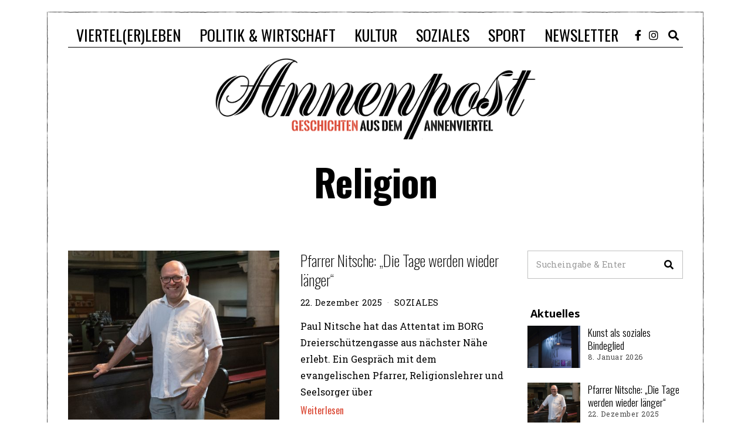

--- FILE ---
content_type: text/html; charset=UTF-8
request_url: https://www.annenpost.at/tag/religion/
body_size: 18365
content:
<!DOCTYPE html>
<html lang="de" class="no-js">
<head>
	<meta charset="UTF-8">
	<meta name="viewport" content="width=device-width, initial-scale=1.0">
	<link rel="profile" href="http://gmpg.org/xfn/11">
    
	<!--[if lt IE 9]>
	<script src="https://www.annenpost.at/wp-content/themes/fox/v55/js/html5.js"></script>
	<![endif]-->
    
    <script>(function(html){html.className = html.className.replace(/\bno-js\b/,'js')})(document.documentElement);</script>
<meta name='robots' content='index, follow, max-image-preview:large, max-snippet:-1, max-video-preview:-1' />
	<style>img:is([sizes="auto" i], [sizes^="auto," i]) { contain-intrinsic-size: 3000px 1500px }</style>
	
	<!-- This site is optimized with the Yoast SEO plugin v26.6 - https://yoast.com/wordpress/plugins/seo/ -->
	<title>Religion Archive - annenpost.at</title>
	<link rel="canonical" href="https://www.annenpost.at/tag/religion/" />
	<link rel="next" href="https://www.annenpost.at/tag/religion/page/2/" />
	<meta property="og:locale" content="de_DE" />
	<meta property="og:type" content="article" />
	<meta property="og:title" content="Religion Archive - annenpost.at" />
	<meta property="og:url" content="https://www.annenpost.at/tag/religion/" />
	<meta property="og:site_name" content="annenpost.at" />
	<meta name="twitter:card" content="summary_large_image" />
	<script type="application/ld+json" class="yoast-schema-graph">{"@context":"https://schema.org","@graph":[{"@type":"CollectionPage","@id":"https://www.annenpost.at/tag/religion/","url":"https://www.annenpost.at/tag/religion/","name":"Religion Archive - annenpost.at","isPartOf":{"@id":"https://www.annenpost.at/#website"},"primaryImageOfPage":{"@id":"https://www.annenpost.at/tag/religion/#primaryimage"},"image":{"@id":"https://www.annenpost.at/tag/religion/#primaryimage"},"thumbnailUrl":"https://www.annenpost.at/wp-content/uploads/2025/12/Paul-Nitsche-Titelbild-scaled.jpg","breadcrumb":{"@id":"https://www.annenpost.at/tag/religion/#breadcrumb"},"inLanguage":"de"},{"@type":"ImageObject","inLanguage":"de","@id":"https://www.annenpost.at/tag/religion/#primaryimage","url":"https://www.annenpost.at/wp-content/uploads/2025/12/Paul-Nitsche-Titelbild-scaled.jpg","contentUrl":"https://www.annenpost.at/wp-content/uploads/2025/12/Paul-Nitsche-Titelbild-scaled.jpg","width":2560,"height":1440},{"@type":"BreadcrumbList","@id":"https://www.annenpost.at/tag/religion/#breadcrumb","itemListElement":[{"@type":"ListItem","position":1,"name":"Startseite","item":"https://www.annenpost.at/"},{"@type":"ListItem","position":2,"name":"Religion"}]},{"@type":"WebSite","@id":"https://www.annenpost.at/#website","url":"https://www.annenpost.at/","name":"annenpost.at","description":"Der Weblog für das Grazer Annenviertel","publisher":{"@id":"https://www.annenpost.at/#organization"},"potentialAction":[{"@type":"SearchAction","target":{"@type":"EntryPoint","urlTemplate":"https://www.annenpost.at/?s={search_term_string}"},"query-input":{"@type":"PropertyValueSpecification","valueRequired":true,"valueName":"search_term_string"}}],"inLanguage":"de"},{"@type":"Organization","@id":"https://www.annenpost.at/#organization","name":"annenpost.at","url":"https://www.annenpost.at/","logo":{"@type":"ImageObject","inLanguage":"de","@id":"https://www.annenpost.at/#/schema/logo/image/","url":"https://www.annenpost.at/wp-content/uploads/2017/08/Annenpost-Logo-Stencil.png","contentUrl":"https://www.annenpost.at/wp-content/uploads/2017/08/Annenpost-Logo-Stencil.png","width":1280,"height":333,"caption":"annenpost.at"},"image":{"@id":"https://www.annenpost.at/#/schema/logo/image/"}}]}</script>
	<!-- / Yoast SEO plugin. -->


<link rel='dns-prefetch' href='//fonts.googleapis.com' />
<link href='https://fonts.gstatic.com' crossorigin rel='preconnect' />
<link rel="alternate" type="application/rss+xml" title="annenpost.at &raquo; Feed" href="https://www.annenpost.at/feed/" />
<link rel="alternate" type="application/rss+xml" title="annenpost.at &raquo; Kommentar-Feed" href="https://www.annenpost.at/comments/feed/" />
<script id="wpp-js" src="https://www.annenpost.at/wp-content/plugins/wordpress-popular-posts/assets/js/wpp.min.js?ver=7.3.6" data-sampling="0" data-sampling-rate="100" data-api-url="https://www.annenpost.at/wp-json/wordpress-popular-posts" data-post-id="0" data-token="513e17b657" data-lang="0" data-debug="0"></script>
<link rel="alternate" type="application/rss+xml" title="annenpost.at &raquo; Schlagwort-Feed zu Religion" href="https://www.annenpost.at/tag/religion/feed/" />
		<!-- This site uses the Google Analytics by MonsterInsights plugin v9.11.1 - Using Analytics tracking - https://www.monsterinsights.com/ -->
							<script src="//www.googletagmanager.com/gtag/js?id=G-TLDTYMF5P0"  data-cfasync="false" data-wpfc-render="false" async></script>
			<script data-cfasync="false" data-wpfc-render="false">
				var mi_version = '9.11.1';
				var mi_track_user = true;
				var mi_no_track_reason = '';
								var MonsterInsightsDefaultLocations = {"page_location":"https:\/\/www.annenpost.at\/tag\/religion\/"};
								if ( typeof MonsterInsightsPrivacyGuardFilter === 'function' ) {
					var MonsterInsightsLocations = (typeof MonsterInsightsExcludeQuery === 'object') ? MonsterInsightsPrivacyGuardFilter( MonsterInsightsExcludeQuery ) : MonsterInsightsPrivacyGuardFilter( MonsterInsightsDefaultLocations );
				} else {
					var MonsterInsightsLocations = (typeof MonsterInsightsExcludeQuery === 'object') ? MonsterInsightsExcludeQuery : MonsterInsightsDefaultLocations;
				}

								var disableStrs = [
										'ga-disable-G-TLDTYMF5P0',
									];

				/* Function to detect opted out users */
				function __gtagTrackerIsOptedOut() {
					for (var index = 0; index < disableStrs.length; index++) {
						if (document.cookie.indexOf(disableStrs[index] + '=true') > -1) {
							return true;
						}
					}

					return false;
				}

				/* Disable tracking if the opt-out cookie exists. */
				if (__gtagTrackerIsOptedOut()) {
					for (var index = 0; index < disableStrs.length; index++) {
						window[disableStrs[index]] = true;
					}
				}

				/* Opt-out function */
				function __gtagTrackerOptout() {
					for (var index = 0; index < disableStrs.length; index++) {
						document.cookie = disableStrs[index] + '=true; expires=Thu, 31 Dec 2099 23:59:59 UTC; path=/';
						window[disableStrs[index]] = true;
					}
				}

				if ('undefined' === typeof gaOptout) {
					function gaOptout() {
						__gtagTrackerOptout();
					}
				}
								window.dataLayer = window.dataLayer || [];

				window.MonsterInsightsDualTracker = {
					helpers: {},
					trackers: {},
				};
				if (mi_track_user) {
					function __gtagDataLayer() {
						dataLayer.push(arguments);
					}

					function __gtagTracker(type, name, parameters) {
						if (!parameters) {
							parameters = {};
						}

						if (parameters.send_to) {
							__gtagDataLayer.apply(null, arguments);
							return;
						}

						if (type === 'event') {
														parameters.send_to = monsterinsights_frontend.v4_id;
							var hookName = name;
							if (typeof parameters['event_category'] !== 'undefined') {
								hookName = parameters['event_category'] + ':' + name;
							}

							if (typeof MonsterInsightsDualTracker.trackers[hookName] !== 'undefined') {
								MonsterInsightsDualTracker.trackers[hookName](parameters);
							} else {
								__gtagDataLayer('event', name, parameters);
							}
							
						} else {
							__gtagDataLayer.apply(null, arguments);
						}
					}

					__gtagTracker('js', new Date());
					__gtagTracker('set', {
						'developer_id.dZGIzZG': true,
											});
					if ( MonsterInsightsLocations.page_location ) {
						__gtagTracker('set', MonsterInsightsLocations);
					}
										__gtagTracker('config', 'G-TLDTYMF5P0', {"forceSSL":"true"} );
										window.gtag = __gtagTracker;										(function () {
						/* https://developers.google.com/analytics/devguides/collection/analyticsjs/ */
						/* ga and __gaTracker compatibility shim. */
						var noopfn = function () {
							return null;
						};
						var newtracker = function () {
							return new Tracker();
						};
						var Tracker = function () {
							return null;
						};
						var p = Tracker.prototype;
						p.get = noopfn;
						p.set = noopfn;
						p.send = function () {
							var args = Array.prototype.slice.call(arguments);
							args.unshift('send');
							__gaTracker.apply(null, args);
						};
						var __gaTracker = function () {
							var len = arguments.length;
							if (len === 0) {
								return;
							}
							var f = arguments[len - 1];
							if (typeof f !== 'object' || f === null || typeof f.hitCallback !== 'function') {
								if ('send' === arguments[0]) {
									var hitConverted, hitObject = false, action;
									if ('event' === arguments[1]) {
										if ('undefined' !== typeof arguments[3]) {
											hitObject = {
												'eventAction': arguments[3],
												'eventCategory': arguments[2],
												'eventLabel': arguments[4],
												'value': arguments[5] ? arguments[5] : 1,
											}
										}
									}
									if ('pageview' === arguments[1]) {
										if ('undefined' !== typeof arguments[2]) {
											hitObject = {
												'eventAction': 'page_view',
												'page_path': arguments[2],
											}
										}
									}
									if (typeof arguments[2] === 'object') {
										hitObject = arguments[2];
									}
									if (typeof arguments[5] === 'object') {
										Object.assign(hitObject, arguments[5]);
									}
									if ('undefined' !== typeof arguments[1].hitType) {
										hitObject = arguments[1];
										if ('pageview' === hitObject.hitType) {
											hitObject.eventAction = 'page_view';
										}
									}
									if (hitObject) {
										action = 'timing' === arguments[1].hitType ? 'timing_complete' : hitObject.eventAction;
										hitConverted = mapArgs(hitObject);
										__gtagTracker('event', action, hitConverted);
									}
								}
								return;
							}

							function mapArgs(args) {
								var arg, hit = {};
								var gaMap = {
									'eventCategory': 'event_category',
									'eventAction': 'event_action',
									'eventLabel': 'event_label',
									'eventValue': 'event_value',
									'nonInteraction': 'non_interaction',
									'timingCategory': 'event_category',
									'timingVar': 'name',
									'timingValue': 'value',
									'timingLabel': 'event_label',
									'page': 'page_path',
									'location': 'page_location',
									'title': 'page_title',
									'referrer' : 'page_referrer',
								};
								for (arg in args) {
																		if (!(!args.hasOwnProperty(arg) || !gaMap.hasOwnProperty(arg))) {
										hit[gaMap[arg]] = args[arg];
									} else {
										hit[arg] = args[arg];
									}
								}
								return hit;
							}

							try {
								f.hitCallback();
							} catch (ex) {
							}
						};
						__gaTracker.create = newtracker;
						__gaTracker.getByName = newtracker;
						__gaTracker.getAll = function () {
							return [];
						};
						__gaTracker.remove = noopfn;
						__gaTracker.loaded = true;
						window['__gaTracker'] = __gaTracker;
					})();
									} else {
										console.log("");
					(function () {
						function __gtagTracker() {
							return null;
						}

						window['__gtagTracker'] = __gtagTracker;
						window['gtag'] = __gtagTracker;
					})();
									}
			</script>
							<!-- / Google Analytics by MonsterInsights -->
		<script>
window._wpemojiSettings = {"baseUrl":"https:\/\/s.w.org\/images\/core\/emoji\/16.0.1\/72x72\/","ext":".png","svgUrl":"https:\/\/s.w.org\/images\/core\/emoji\/16.0.1\/svg\/","svgExt":".svg","source":{"concatemoji":"https:\/\/www.annenpost.at\/wp-includes\/js\/wp-emoji-release.min.js?ver=d2317677ea9fcb7eb3958631813e09d1"}};
/*! This file is auto-generated */
!function(s,n){var o,i,e;function c(e){try{var t={supportTests:e,timestamp:(new Date).valueOf()};sessionStorage.setItem(o,JSON.stringify(t))}catch(e){}}function p(e,t,n){e.clearRect(0,0,e.canvas.width,e.canvas.height),e.fillText(t,0,0);var t=new Uint32Array(e.getImageData(0,0,e.canvas.width,e.canvas.height).data),a=(e.clearRect(0,0,e.canvas.width,e.canvas.height),e.fillText(n,0,0),new Uint32Array(e.getImageData(0,0,e.canvas.width,e.canvas.height).data));return t.every(function(e,t){return e===a[t]})}function u(e,t){e.clearRect(0,0,e.canvas.width,e.canvas.height),e.fillText(t,0,0);for(var n=e.getImageData(16,16,1,1),a=0;a<n.data.length;a++)if(0!==n.data[a])return!1;return!0}function f(e,t,n,a){switch(t){case"flag":return n(e,"\ud83c\udff3\ufe0f\u200d\u26a7\ufe0f","\ud83c\udff3\ufe0f\u200b\u26a7\ufe0f")?!1:!n(e,"\ud83c\udde8\ud83c\uddf6","\ud83c\udde8\u200b\ud83c\uddf6")&&!n(e,"\ud83c\udff4\udb40\udc67\udb40\udc62\udb40\udc65\udb40\udc6e\udb40\udc67\udb40\udc7f","\ud83c\udff4\u200b\udb40\udc67\u200b\udb40\udc62\u200b\udb40\udc65\u200b\udb40\udc6e\u200b\udb40\udc67\u200b\udb40\udc7f");case"emoji":return!a(e,"\ud83e\udedf")}return!1}function g(e,t,n,a){var r="undefined"!=typeof WorkerGlobalScope&&self instanceof WorkerGlobalScope?new OffscreenCanvas(300,150):s.createElement("canvas"),o=r.getContext("2d",{willReadFrequently:!0}),i=(o.textBaseline="top",o.font="600 32px Arial",{});return e.forEach(function(e){i[e]=t(o,e,n,a)}),i}function t(e){var t=s.createElement("script");t.src=e,t.defer=!0,s.head.appendChild(t)}"undefined"!=typeof Promise&&(o="wpEmojiSettingsSupports",i=["flag","emoji"],n.supports={everything:!0,everythingExceptFlag:!0},e=new Promise(function(e){s.addEventListener("DOMContentLoaded",e,{once:!0})}),new Promise(function(t){var n=function(){try{var e=JSON.parse(sessionStorage.getItem(o));if("object"==typeof e&&"number"==typeof e.timestamp&&(new Date).valueOf()<e.timestamp+604800&&"object"==typeof e.supportTests)return e.supportTests}catch(e){}return null}();if(!n){if("undefined"!=typeof Worker&&"undefined"!=typeof OffscreenCanvas&&"undefined"!=typeof URL&&URL.createObjectURL&&"undefined"!=typeof Blob)try{var e="postMessage("+g.toString()+"("+[JSON.stringify(i),f.toString(),p.toString(),u.toString()].join(",")+"));",a=new Blob([e],{type:"text/javascript"}),r=new Worker(URL.createObjectURL(a),{name:"wpTestEmojiSupports"});return void(r.onmessage=function(e){c(n=e.data),r.terminate(),t(n)})}catch(e){}c(n=g(i,f,p,u))}t(n)}).then(function(e){for(var t in e)n.supports[t]=e[t],n.supports.everything=n.supports.everything&&n.supports[t],"flag"!==t&&(n.supports.everythingExceptFlag=n.supports.everythingExceptFlag&&n.supports[t]);n.supports.everythingExceptFlag=n.supports.everythingExceptFlag&&!n.supports.flag,n.DOMReady=!1,n.readyCallback=function(){n.DOMReady=!0}}).then(function(){return e}).then(function(){var e;n.supports.everything||(n.readyCallback(),(e=n.source||{}).concatemoji?t(e.concatemoji):e.wpemoji&&e.twemoji&&(t(e.twemoji),t(e.wpemoji)))}))}((window,document),window._wpemojiSettings);
</script>
<link rel='stylesheet' id='dashicons-css' href='https://www.annenpost.at/wp-includes/css/dashicons.min.css?ver=d2317677ea9fcb7eb3958631813e09d1' media='all' />
<link rel='stylesheet' id='post-views-counter-frontend-css' href='https://www.annenpost.at/wp-content/plugins/post-views-counter/css/frontend.min.css?ver=1.6.0' media='all' />
<style id='wp-emoji-styles-inline-css'>

	img.wp-smiley, img.emoji {
		display: inline !important;
		border: none !important;
		box-shadow: none !important;
		height: 1em !important;
		width: 1em !important;
		margin: 0 0.07em !important;
		vertical-align: -0.1em !important;
		background: none !important;
		padding: 0 !important;
	}
</style>
<link rel='stylesheet' id='wp-block-library-css' href='https://www.annenpost.at/wp-includes/css/dist/block-library/style.min.css?ver=d2317677ea9fcb7eb3958631813e09d1' media='all' />
<style id='classic-theme-styles-inline-css'>
/*! This file is auto-generated */
.wp-block-button__link{color:#fff;background-color:#32373c;border-radius:9999px;box-shadow:none;text-decoration:none;padding:calc(.667em + 2px) calc(1.333em + 2px);font-size:1.125em}.wp-block-file__button{background:#32373c;color:#fff;text-decoration:none}
</style>
<style id='pdfemb-pdf-embedder-viewer-style-inline-css'>
.wp-block-pdfemb-pdf-embedder-viewer{max-width:none}

</style>
<link rel='stylesheet' id='bb-tcs-editor-style-shared-css' href='https://www.annenpost.at/wp-content/editor-style-css/editor-style-shared.css' media='all' />
<style id='global-styles-inline-css'>
:root{--wp--preset--aspect-ratio--square: 1;--wp--preset--aspect-ratio--4-3: 4/3;--wp--preset--aspect-ratio--3-4: 3/4;--wp--preset--aspect-ratio--3-2: 3/2;--wp--preset--aspect-ratio--2-3: 2/3;--wp--preset--aspect-ratio--16-9: 16/9;--wp--preset--aspect-ratio--9-16: 9/16;--wp--preset--color--black: #000000;--wp--preset--color--cyan-bluish-gray: #abb8c3;--wp--preset--color--white: #ffffff;--wp--preset--color--pale-pink: #f78da7;--wp--preset--color--vivid-red: #cf2e2e;--wp--preset--color--luminous-vivid-orange: #ff6900;--wp--preset--color--luminous-vivid-amber: #fcb900;--wp--preset--color--light-green-cyan: #7bdcb5;--wp--preset--color--vivid-green-cyan: #00d084;--wp--preset--color--pale-cyan-blue: #8ed1fc;--wp--preset--color--vivid-cyan-blue: #0693e3;--wp--preset--color--vivid-purple: #9b51e0;--wp--preset--gradient--vivid-cyan-blue-to-vivid-purple: linear-gradient(135deg,rgba(6,147,227,1) 0%,rgb(155,81,224) 100%);--wp--preset--gradient--light-green-cyan-to-vivid-green-cyan: linear-gradient(135deg,rgb(122,220,180) 0%,rgb(0,208,130) 100%);--wp--preset--gradient--luminous-vivid-amber-to-luminous-vivid-orange: linear-gradient(135deg,rgba(252,185,0,1) 0%,rgba(255,105,0,1) 100%);--wp--preset--gradient--luminous-vivid-orange-to-vivid-red: linear-gradient(135deg,rgba(255,105,0,1) 0%,rgb(207,46,46) 100%);--wp--preset--gradient--very-light-gray-to-cyan-bluish-gray: linear-gradient(135deg,rgb(238,238,238) 0%,rgb(169,184,195) 100%);--wp--preset--gradient--cool-to-warm-spectrum: linear-gradient(135deg,rgb(74,234,220) 0%,rgb(151,120,209) 20%,rgb(207,42,186) 40%,rgb(238,44,130) 60%,rgb(251,105,98) 80%,rgb(254,248,76) 100%);--wp--preset--gradient--blush-light-purple: linear-gradient(135deg,rgb(255,206,236) 0%,rgb(152,150,240) 100%);--wp--preset--gradient--blush-bordeaux: linear-gradient(135deg,rgb(254,205,165) 0%,rgb(254,45,45) 50%,rgb(107,0,62) 100%);--wp--preset--gradient--luminous-dusk: linear-gradient(135deg,rgb(255,203,112) 0%,rgb(199,81,192) 50%,rgb(65,88,208) 100%);--wp--preset--gradient--pale-ocean: linear-gradient(135deg,rgb(255,245,203) 0%,rgb(182,227,212) 50%,rgb(51,167,181) 100%);--wp--preset--gradient--electric-grass: linear-gradient(135deg,rgb(202,248,128) 0%,rgb(113,206,126) 100%);--wp--preset--gradient--midnight: linear-gradient(135deg,rgb(2,3,129) 0%,rgb(40,116,252) 100%);--wp--preset--font-size--small: 13px;--wp--preset--font-size--medium: 20px;--wp--preset--font-size--large: 36px;--wp--preset--font-size--x-large: 42px;--wp--preset--spacing--20: 0.44rem;--wp--preset--spacing--30: 0.67rem;--wp--preset--spacing--40: 1rem;--wp--preset--spacing--50: 1.5rem;--wp--preset--spacing--60: 2.25rem;--wp--preset--spacing--70: 3.38rem;--wp--preset--spacing--80: 5.06rem;--wp--preset--shadow--natural: 6px 6px 9px rgba(0, 0, 0, 0.2);--wp--preset--shadow--deep: 12px 12px 50px rgba(0, 0, 0, 0.4);--wp--preset--shadow--sharp: 6px 6px 0px rgba(0, 0, 0, 0.2);--wp--preset--shadow--outlined: 6px 6px 0px -3px rgba(255, 255, 255, 1), 6px 6px rgba(0, 0, 0, 1);--wp--preset--shadow--crisp: 6px 6px 0px rgba(0, 0, 0, 1);}:where(.is-layout-flex){gap: 0.5em;}:where(.is-layout-grid){gap: 0.5em;}body .is-layout-flex{display: flex;}.is-layout-flex{flex-wrap: wrap;align-items: center;}.is-layout-flex > :is(*, div){margin: 0;}body .is-layout-grid{display: grid;}.is-layout-grid > :is(*, div){margin: 0;}:where(.wp-block-columns.is-layout-flex){gap: 2em;}:where(.wp-block-columns.is-layout-grid){gap: 2em;}:where(.wp-block-post-template.is-layout-flex){gap: 1.25em;}:where(.wp-block-post-template.is-layout-grid){gap: 1.25em;}.has-black-color{color: var(--wp--preset--color--black) !important;}.has-cyan-bluish-gray-color{color: var(--wp--preset--color--cyan-bluish-gray) !important;}.has-white-color{color: var(--wp--preset--color--white) !important;}.has-pale-pink-color{color: var(--wp--preset--color--pale-pink) !important;}.has-vivid-red-color{color: var(--wp--preset--color--vivid-red) !important;}.has-luminous-vivid-orange-color{color: var(--wp--preset--color--luminous-vivid-orange) !important;}.has-luminous-vivid-amber-color{color: var(--wp--preset--color--luminous-vivid-amber) !important;}.has-light-green-cyan-color{color: var(--wp--preset--color--light-green-cyan) !important;}.has-vivid-green-cyan-color{color: var(--wp--preset--color--vivid-green-cyan) !important;}.has-pale-cyan-blue-color{color: var(--wp--preset--color--pale-cyan-blue) !important;}.has-vivid-cyan-blue-color{color: var(--wp--preset--color--vivid-cyan-blue) !important;}.has-vivid-purple-color{color: var(--wp--preset--color--vivid-purple) !important;}.has-black-background-color{background-color: var(--wp--preset--color--black) !important;}.has-cyan-bluish-gray-background-color{background-color: var(--wp--preset--color--cyan-bluish-gray) !important;}.has-white-background-color{background-color: var(--wp--preset--color--white) !important;}.has-pale-pink-background-color{background-color: var(--wp--preset--color--pale-pink) !important;}.has-vivid-red-background-color{background-color: var(--wp--preset--color--vivid-red) !important;}.has-luminous-vivid-orange-background-color{background-color: var(--wp--preset--color--luminous-vivid-orange) !important;}.has-luminous-vivid-amber-background-color{background-color: var(--wp--preset--color--luminous-vivid-amber) !important;}.has-light-green-cyan-background-color{background-color: var(--wp--preset--color--light-green-cyan) !important;}.has-vivid-green-cyan-background-color{background-color: var(--wp--preset--color--vivid-green-cyan) !important;}.has-pale-cyan-blue-background-color{background-color: var(--wp--preset--color--pale-cyan-blue) !important;}.has-vivid-cyan-blue-background-color{background-color: var(--wp--preset--color--vivid-cyan-blue) !important;}.has-vivid-purple-background-color{background-color: var(--wp--preset--color--vivid-purple) !important;}.has-black-border-color{border-color: var(--wp--preset--color--black) !important;}.has-cyan-bluish-gray-border-color{border-color: var(--wp--preset--color--cyan-bluish-gray) !important;}.has-white-border-color{border-color: var(--wp--preset--color--white) !important;}.has-pale-pink-border-color{border-color: var(--wp--preset--color--pale-pink) !important;}.has-vivid-red-border-color{border-color: var(--wp--preset--color--vivid-red) !important;}.has-luminous-vivid-orange-border-color{border-color: var(--wp--preset--color--luminous-vivid-orange) !important;}.has-luminous-vivid-amber-border-color{border-color: var(--wp--preset--color--luminous-vivid-amber) !important;}.has-light-green-cyan-border-color{border-color: var(--wp--preset--color--light-green-cyan) !important;}.has-vivid-green-cyan-border-color{border-color: var(--wp--preset--color--vivid-green-cyan) !important;}.has-pale-cyan-blue-border-color{border-color: var(--wp--preset--color--pale-cyan-blue) !important;}.has-vivid-cyan-blue-border-color{border-color: var(--wp--preset--color--vivid-cyan-blue) !important;}.has-vivid-purple-border-color{border-color: var(--wp--preset--color--vivid-purple) !important;}.has-vivid-cyan-blue-to-vivid-purple-gradient-background{background: var(--wp--preset--gradient--vivid-cyan-blue-to-vivid-purple) !important;}.has-light-green-cyan-to-vivid-green-cyan-gradient-background{background: var(--wp--preset--gradient--light-green-cyan-to-vivid-green-cyan) !important;}.has-luminous-vivid-amber-to-luminous-vivid-orange-gradient-background{background: var(--wp--preset--gradient--luminous-vivid-amber-to-luminous-vivid-orange) !important;}.has-luminous-vivid-orange-to-vivid-red-gradient-background{background: var(--wp--preset--gradient--luminous-vivid-orange-to-vivid-red) !important;}.has-very-light-gray-to-cyan-bluish-gray-gradient-background{background: var(--wp--preset--gradient--very-light-gray-to-cyan-bluish-gray) !important;}.has-cool-to-warm-spectrum-gradient-background{background: var(--wp--preset--gradient--cool-to-warm-spectrum) !important;}.has-blush-light-purple-gradient-background{background: var(--wp--preset--gradient--blush-light-purple) !important;}.has-blush-bordeaux-gradient-background{background: var(--wp--preset--gradient--blush-bordeaux) !important;}.has-luminous-dusk-gradient-background{background: var(--wp--preset--gradient--luminous-dusk) !important;}.has-pale-ocean-gradient-background{background: var(--wp--preset--gradient--pale-ocean) !important;}.has-electric-grass-gradient-background{background: var(--wp--preset--gradient--electric-grass) !important;}.has-midnight-gradient-background{background: var(--wp--preset--gradient--midnight) !important;}.has-small-font-size{font-size: var(--wp--preset--font-size--small) !important;}.has-medium-font-size{font-size: var(--wp--preset--font-size--medium) !important;}.has-large-font-size{font-size: var(--wp--preset--font-size--large) !important;}.has-x-large-font-size{font-size: var(--wp--preset--font-size--x-large) !important;}
:where(.wp-block-post-template.is-layout-flex){gap: 1.25em;}:where(.wp-block-post-template.is-layout-grid){gap: 1.25em;}
:where(.wp-block-columns.is-layout-flex){gap: 2em;}:where(.wp-block-columns.is-layout-grid){gap: 2em;}
:root :where(.wp-block-pullquote){font-size: 1.5em;line-height: 1.6;}
</style>
<link rel='stylesheet' id='wordpress-popular-posts-css-css' href='https://www.annenpost.at/wp-content/plugins/wordpress-popular-posts/assets/css/wpp.css?ver=7.3.6' media='all' />
<link rel='stylesheet' id='wi-fonts-css' href='https://fonts.googleapis.com/css?family=Roboto+Slab%3A400%7COswald%3A400%2C700&#038;display=auto&#038;ver=5.5.4.6' media='all' />
<link rel='stylesheet' id='style-css' href='https://www.annenpost.at/wp-content/themes/fox/style.min.css?ver=5.5.4.6' media='all' />
<style id='style-inline-css'>
.fox-logo img{width:550px}@media (min-width: 1200px) {.container,.cool-thumbnail-size-big .post-thumbnail{width:1100px}body.layout-boxed .wi-wrapper{width:1160px}}@media (min-width:1024px) {.secondary, .section-secondary{width:265px}.has-sidebar .primary, .section-has-sidebar .section-primary, .section-sep{width:calc(100% - 265px)}}body,.font-body,.post-item-meta,.post-item-subtitle,body.single:not(.elementor-page) .entry-content,body.page:not(.elementor-page) .entry-content,.fox-input,input[type="color"],input[type="date"],input[type="datetime"],input[type="datetime-local"],input[type="email"],input[type="month"],input[type="number"],input[type="password"],input[type="search"],input[type="tel"],input[type="text"],input[type="time"],input[type="url"],input[type="week"],input:not([type]),textarea,blockquote,.wi-dropcap,.enable-dropcap .dropcap-content > p:first-of-type:first-letter,p.has-drop-cap:not(:focus):first-letter,.wp-caption-text,.post-thumbnail-standard figcaption,.wp-block-image figcaption,.blocks-gallery-caption,.footer-copyright{font-family:"Roboto Slab",serif}.font-heading,h1,h2,h3,h4,h5,h6,.wp-block-quote.is-large cite,.wp-block-quote.is-style-large cite,.fox-btn,button,input[type="button"],input[type="reset"],input[type="submit"],.fox-term-list,.wp-block-cover-text,.title-label,.thumbnail-view,.standalone-categories,.readmore,a.more-link,.post-big a.more-link,.style--slider-navtext .flex-direction-nav a,.min-logo-text,.page-links-container,.authorbox-nav,.post-navigation .post-title,.review-criterion,.review-score,.review-text,.commentlist .fn,.reply a,.widget_archive,.widget_nav_menu,.widget_meta,.widget_recent_entries,.widget_categories,.widget_product_categories,.widget_rss > ul a.rsswidget,.widget_rss > ul > li > cite,.widget_recent_comments,#backtotop,.view-count,.tagcloud,.woocommerce span.onsale,.woocommerce ul.products li.product .onsale,.woocommerce #respond input#submit,.woocommerce a.button,.woocommerce button.button,.woocommerce input.button,.woocommerce a.added_to_cart,.woocommerce nav.woocommerce-pagination ul,.woocommerce div.product p.price,.woocommerce div.product span.price,.woocommerce div.product .woocommerce-tabs ul.tabs li a,.woocommerce #reviews #comments ol.commentlist li .comment-text p.meta,.woocommerce table.shop_table th,.woocommerce table.shop_table td.product-name a,.fox-logo,.mobile-logo-text,.slogan,.wi-mainnav ul.menu > li > a,.footer-bottom .widget_nav_menu,#footernav,.offcanvas-nav,.wi-mainnav ul.menu ul,.header-builder .widget_nav_menu  ul.menu ul,.post-item-title,.archive-title,.single .post-item-title.post-title,.page-title,.single-heading,.widget-title,.section-heading h2,.fox-heading .heading-title-main,.article-big .readmore,.footer-bottom .widget_nav_menu a,#footernav a{font-family:"Oswald",sans-serif}.wi-all{margin-top:20px;margin-right:80px;margin-bottom:20px;margin-left:80px}body.layout-boxed .wi-wrapper, body.layout-wide{padding-top:20px;padding-right:20px;padding-bottom:20px;padding-left:20px;border-top-width:2px;border-right-width:2px;border-bottom-width:2px;border-left-width:2px;border-color:#000000}.wi-mainnav ul.menu ul{border-color:#000000}body.layout-boxed{background-color:#ffffff}body, .font-body{font-size:16px;font-weight:400;font-style:normal;text-transform:none;letter-spacing:0px;line-height:1.8}h2, h1, h3, h4, h5, h6{font-weight:700;text-transform:none;line-height:1.3}h2{font-size:2.0625em;font-style:normal}h3{font-size:1.625em;font-style:normal}h4{font-size:1.25em;font-style:normal}.fox-logo, .min-logo-text, .mobile-logo-text{font-size:60px;font-weight:400;font-style:normal;text-transform:uppercase;letter-spacing:0px;line-height:1.1}.slogan{font-size:0.8125em;font-weight:400;font-style:normal;text-transform:uppercase;letter-spacing:6px;line-height:1.1}.wi-mainnav ul.menu > li > a, .footer-bottom .widget_nav_menu, #footernav, .offcanvas-nav{font-size:26px;text-transform:none;letter-spacing:0px}.wi-mainnav ul.menu ul, .header-builder .widget_nav_menu  ul.menu ul{font-style:normal}.post-item-title{font-style:normal}.post-item-meta{font-style:normal}.standalone-categories{font-style:normal}.archive-title{font-style:normal}.single .post-item-title.post-title, .page-title{font-style:normal}.post-item-subtitle{font-style:normal}body.single:not(.elementor-page) .entry-content, body.page:not(.elementor-page) .entry-content{font-style:normal}.single-heading{font-size:1.5em;font-weight:400;font-style:normal}.widget-title{font-style:normal}.section-heading h2, .fox-heading .heading-title-main{font-weight:700;font-style:normal;text-transform:uppercase}.fox-btn, button, input[type="button"], input[type="reset"], input[type="submit"], .article-big .readmore{font-style:normal}.fox-input, input[type="color"], input[type="date"], input[type="datetime"], input[type="datetime-local"], input[type="email"], input[type="month"], input[type="number"], input[type="password"], input[type="search"], input[type="tel"], input[type="text"], input[type="time"], input[type="url"], input[type="week"], input:not([type]), textarea{font-style:normal}blockquote{font-style:normal}.wi-dropcap,.enable-dropcap .dropcap-content > p:first-of-type:first-letter, p.has-drop-cap:not(:focus):first-letter{font-style:normal}.wp-caption-text, .post-thumbnail-standard figcaption, .wp-block-image figcaption, .blocks-gallery-caption{font-style:normal}.footer-copyright{font-style:normal}.footer-bottom .widget_nav_menu a, #footernav a{font-size:11px;font-style:normal;text-transform:uppercase;letter-spacing:1px}.offcanvas-nav{font-style:normal}@media only screen and (max-width: 1023px){.fox-logo, .min-logo-text, .mobile-logo-text{font-size:40px}}@media only screen and (max-width: 567px){body, .font-body{font-size:14px}.fox-logo, .min-logo-text, .mobile-logo-text{font-size:20px}}
</style>
<script src="https://www.annenpost.at/wp-includes/js/jquery/jquery.min.js?ver=3.7.1" id="jquery-core-js"></script>
<script src="https://www.annenpost.at/wp-includes/js/jquery/jquery-migrate.min.js?ver=3.4.1" id="jquery-migrate-js"></script>
<script src="https://www.annenpost.at/wp-content/plugins/google-analytics-for-wordpress/assets/js/frontend-gtag.min.js?ver=9.11.1" id="monsterinsights-frontend-script-js" async data-wp-strategy="async"></script>
<script data-cfasync="false" data-wpfc-render="false" id='monsterinsights-frontend-script-js-extra'>var monsterinsights_frontend = {"js_events_tracking":"true","download_extensions":"doc,pdf,ppt,zip,xls,docx,pptx,xlsx","inbound_paths":"[]","home_url":"https:\/\/www.annenpost.at","hash_tracking":"false","v4_id":"G-TLDTYMF5P0"};</script>
<script src="https://www.annenpost.at/wp-includes/js/tinymce/tinymce.min.js?ver=49110-20250317" id="wp-tinymce-root-js"></script>
<script src="https://www.annenpost.at/wp-includes/js/tinymce/plugins/compat3x/plugin.min.js?ver=49110-20250317" id="wp-tinymce-js"></script>
<link rel="https://api.w.org/" href="https://www.annenpost.at/wp-json/" /><link rel="alternate" title="JSON" type="application/json" href="https://www.annenpost.at/wp-json/wp/v2/tags/169" /><link rel="EditURI" type="application/rsd+xml" title="RSD" href="https://www.annenpost.at/xmlrpc.php?rsd" />

	<link rel="preconnect" href="https://fonts.googleapis.com">
	<link rel="preconnect" href="https://fonts.gstatic.com">
	<link href='https://fonts.googleapis.com/css2?display=swap&family=Open+Sans:wght@300;600;700&family=Oswald:wght@200;300;400&family=PT+Serif:wght@700' rel='stylesheet'>            <style id="wpp-loading-animation-styles">@-webkit-keyframes bgslide{from{background-position-x:0}to{background-position-x:-200%}}@keyframes bgslide{from{background-position-x:0}to{background-position-x:-200%}}.wpp-widget-block-placeholder,.wpp-shortcode-placeholder{margin:0 auto;width:60px;height:3px;background:#dd3737;background:linear-gradient(90deg,#dd3737 0%,#571313 10%,#dd3737 100%);background-size:200% auto;border-radius:3px;-webkit-animation:bgslide 1s infinite linear;animation:bgslide 1s infinite linear}</style>
            <link rel="icon" href="https://www.annenpost.at/wp-content/uploads/2017/11/cropped-annenpost-favicon-32x32.png" sizes="32x32" />
<link rel="icon" href="https://www.annenpost.at/wp-content/uploads/2017/11/cropped-annenpost-favicon-192x192.png" sizes="192x192" />
<link rel="apple-touch-icon" href="https://www.annenpost.at/wp-content/uploads/2017/11/cropped-annenpost-favicon-180x180.png" />
<meta name="msapplication-TileImage" content="https://www.annenpost.at/wp-content/uploads/2017/11/cropped-annenpost-favicon-270x270.png" />
	<style id="egf-frontend-styles" type="text/css">
		.main-nav li {font-family: 'Open Sans', sans-serif;font-style: normal;font-weight: 600;} h3 {font-family: 'Oswald', sans-serif;font-size: 29px;font-style: normal;font-weight: 200;} .wpp-post-title {font-family: 'Open Sans', sans-serif;font-size: 15px;font-style: normal;font-weight: 600;line-height: 2.1;margin-left: 5px;padding-top: 6px;} .widget-title {font-family: 'Open Sans', sans-serif;font-size: 18px;font-style: normal;font-weight: 700;padding-left: 5px;} h1 {font-family: 'Open Sans', sans-serif;font-style: normal;font-weight: 600;} h4 {font-family: 'Open Sans', sans-serif;font-style: normal;font-weight: 600;} h5 {font-family: 'Open Sans', sans-serif;font-style: normal;font-weight: 600;} h6 {font-family: 'Open Sans', sans-serif;font-style: normal;font-weight: 300;} .breadcrumb {font-family: 'PT Serif', sans-serif;font-size: 16px;font-style: normal;font-weight: 700;line-height: 0.9;} .mh-share-buttons {font-family: 'Open Sans', sans-serif;font-style: normal;font-weight: 600;} .header-nav {font-family: 'Open Sans', sans-serif;font-size: 14px;font-style: normal;font-weight: 300;line-height: 0.8;} p {} h1 {} h2 {font-family: 'Oswald', sans-serif;font-style: normal;font-weight: 200;} h3 {font-family: 'Oswald', sans-serif;font-style: normal;font-weight: 300;} .grid-title {font-family: 'Oswald', sans-serif;font-style: normal;font-weight: 400;} 	</style>
	
<style id="color-preview"></style>

            
</head>

<body class="archive tag tag-religion tag-169 wp-theme-fox has-sidebar sidebar-right masthead-mobile-fixed fox-theme lightmode layout-boxed style--dropcap-default dropcap-style-default style--dropcap-font-body style--tag-block style--list-widget-1 style--tagcloud-1 style--blockquote-has-icon style--blockquote-icon-1 style--blockquote-icon-position-above style--single-heading-border_top style--hand-drawn body-sticky-sidebar" itemscope itemtype="https://schema.org/WebPage">
    
        
        
    <div id="wi-all" class="fox-outer-wrapper fox-all wi-all">

        
        <div id="wi-wrapper" class="fox-wrapper wi-wrapper">

            <div class="wi-container">

                
                
<header id="masthead" class="site-header header-classic header-sticky-style-shadow submenu-light" itemscope itemtype="https://schema.org/WPHeader">
    
    <div id="masthead-mobile-height"></div>

    
<div class="header-container header-stack1 header-nav-bottom-1">


    
        
        
<div class="row-nav-light row-nav-style-active-1 header-classic-row header-row-nav header-row-flex main-header classic-main-header header-sticky-element header-row-stretch-content header-row-nav-1">
    
    <div id="topbar-wrapper">
        
        <div id="wi-topbar" class="wi-topbar">
        
            <div class="container">
                
                                <div class="header-row-left header-row-part">
                    
                    
        <nav id="wi-mainnav" class="navigation-ele wi-mainnav" role="navigation" itemscope itemtype="https://schema.org/SiteNavigationElement">

            <div class="menu style-indicator-angle-down"><ul id="menu-kategorien" class="menu"><li id="menu-item-23616" class="menu-item menu-item-type-taxonomy menu-item-object-category menu-item-23616"><a href="https://www.annenpost.at/category/viertel-takt/">VIERTEL(ER)LEBEN</a></li>
<li id="menu-item-24019" class="menu-item menu-item-type-taxonomy menu-item-object-category menu-item-24019"><a href="https://www.annenpost.at/category/politikwirtschaft/">POLITIK &amp; WIRTSCHAFT</a></li>
<li id="menu-item-23617" class="menu-item menu-item-type-taxonomy menu-item-object-category menu-item-23617"><a href="https://www.annenpost.at/category/kultur/">KULTUR</a></li>
<li id="menu-item-23619" class="menu-item menu-item-type-taxonomy menu-item-object-category menu-item-23619"><a href="https://www.annenpost.at/category/soziales/">SOZIALES</a></li>
<li id="menu-item-23618" class="menu-item menu-item-type-taxonomy menu-item-object-category menu-item-23618"><a href="https://www.annenpost.at/category/sport/">SPORT</a></li>
<li id="menu-item-58164" class="menu-item menu-item-type-custom menu-item-object-custom menu-item-58164"><a href="https://annenpost.at/newsletter">NEWSLETTER</a></li>
</ul></div>
        </nav><!-- #wi-mainnav -->

                        
                </div>
                
                <div class="header-row-right header-row-part">
                    
                    

<div class="social-list header-social style-plain shape-circle align-center icon-size-medium icon-spacing-small style-none" id="social-id-69764c3b992d5">
    
    <ul>
    
                
        <li class="li-facebook">
            <a href="https://facebook.com/annenpost" target="_blank" rel="noopener" title="Facebook">
                <i class="fab fa-facebook-f"></i>
            </a>
            
                    </li>
        
                
        <li class="li-instagram">
            <a href="https://instagram.com/annenpost/" target="_blank" rel="noopener" title="Instagram">
                <i class="fab fa-instagram"></i>
            </a>
            
                    </li>
        
            
    </ul>
    
</div><!-- .social-list -->


<div class="header-search-wrapper header-search-classic">
    
    <span class="search-btn-classic search-btn">
        <i class="fa fa-search"></i>    </span>
    
    <div class="header-search-form header-search-form-template">
        
        <div class="container">
    
            <div class="searchform">
    
    <form role="search" method="get" action="https://www.annenpost.at/" itemprop="potentialAction" itemscope itemtype="https://schema.org/SearchAction" class="form">
        
        <input type="text" name="s" class="s search-field" value="" placeholder="Sucheingabe & Enter" />
        
        <button class="submit" role="button" title="Go">
            
            <i class="fa fa-search"></i>            
        </button>
        
    </form><!-- .form -->
    
</div><!-- .searchform -->            
        </div><!-- .header-search-form -->
    
    </div><!-- #header-search -->
    
</div><!-- .header-search-wrapper -->

                    
                </div>
                
                
            </div><!-- .container -->
            
                        
        </div><!-- #wi-topbar -->
        
    </div><!-- #topbar-wrapper -->

</div><!-- .header-row-nav -->
    
    
<div class="header-classic-row header-row-branding classic-after-header align-center">

    <div id="wi-header" class="wi-header">

        <div class="container">

            
    <div id="logo-area" class="fox-logo-area fox-header-logo site-branding">
        
        <div id="wi-logo" class="fox-logo-container">
            
            <h2 class="wi-logo-main fox-logo logo-type-image" id="site-logo">                
                <a href="https://www.annenpost.at/" rel="home">
                    
                    <img width="1280" height="333" src="https://www.annenpost.at/wp-content/uploads/2017/08/Annenpost-Stencil-2.png" class="main-img-logo" alt="" decoding="async" fetchpriority="high" srcset="https://www.annenpost.at/wp-content/uploads/2017/08/Annenpost-Stencil-2.png 1280w, https://www.annenpost.at/wp-content/uploads/2017/08/Annenpost-Stencil-2-776x202.png 776w, https://www.annenpost.at/wp-content/uploads/2017/08/Annenpost-Stencil-2-768x200.png 768w, https://www.annenpost.at/wp-content/uploads/2017/08/Annenpost-Stencil-2-400x104.png 400w, https://www.annenpost.at/wp-content/uploads/2017/08/Annenpost-Stencil-2-480x125.png 480w" sizes="(max-width: 1280px) 100vw, 1280px" />                    
                </a>
                
            </h2>
        </div><!-- .fox-logo-container -->

        
    </div><!-- #logo-area -->

                
                        
        </div><!-- .container -->

    </div><!-- #wi-header -->

</div><!-- .header-row-branding -->
    
        
    
        
</div><!-- .header-container -->    
</header><!-- #masthead -->
<div id="masthead-mobile" class="masthead-mobile">
    
    <div class="container">
        
        <div class="masthead-mobile-left masthead-mobile-part">
            
            
    <span class="toggle-menu hamburger hamburger-btn">
        <span class="hamburger-open-icon"><i class="fa fa-bars ic-hamburger"></i></span>        <span class="hamburger-close-icon"><i class="feather-x"></i></span>    </span>

            
                        
        </div><!-- .masthead-mobile-part -->
    
        
<h4 id="mobile-logo" class="mobile-logo mobile-logo-image">
    
    <a href="https://www.annenpost.at/" rel="home">

                
        
        <img width="1280" height="333" src="https://www.annenpost.at/wp-content/uploads/2017/08/Annenpost-Stencil-2.png" class="attachment-full size-full" alt="" decoding="async" srcset="https://www.annenpost.at/wp-content/uploads/2017/08/Annenpost-Stencil-2.png 1280w, https://www.annenpost.at/wp-content/uploads/2017/08/Annenpost-Stencil-2-776x202.png 776w, https://www.annenpost.at/wp-content/uploads/2017/08/Annenpost-Stencil-2-768x200.png 768w, https://www.annenpost.at/wp-content/uploads/2017/08/Annenpost-Stencil-2-400x104.png 400w, https://www.annenpost.at/wp-content/uploads/2017/08/Annenpost-Stencil-2-480x125.png 480w" sizes="(max-width: 1280px) 100vw, 1280px" />
        
    </a>
    
</h4><!-- .mobile-logo -->

            
        <div class="masthead-mobile-right masthead-mobile-part">
        
                        
        </div><!-- .masthead-mobile-part -->
    
    </div><!-- .container -->
    
    <div class="masthead-mobile-bg"></div>

</div><!-- #masthead-mobile -->
    
    
                <div id="wi-main" class="wi-main fox-main">


<div id="titlebar" class="headline wi-titlebar post-header align-center">
    
    <div class="container">
        
        <div class="title-area">
            
                        
                        
            <h1 class="archive-title" itemprop="headline">
                
                <span>
                    
                    Religion                    
                </span>
            
            </h1><!-- .archive-title -->
            
                        
                        
                        
                        
        </div><!-- .title-area -->
        
    </div><!-- .container -->
    
        
</div><!-- #titlebar -->


<div class="wi-content">
    
    <div class="container">

        <div class="content-area primary" id="primary" role="main">

            <div class="theiaStickySidebar">

                

<div class="blog-container blog-container-list">
    
    <div class="wi-blog fox-blog blog-list v-spacing-normal blog-card-has-shadow">
    
    
<article class="wi-post post-item post-list post-thumbnail-align-left post-valign-top list-mobile-layout-grid post-58620 post type-post status-publish format-standard has-post-thumbnail hentry category-soziales tag-amoklauf tag-borg-dreierschuetzengasse tag-kreuzkirche tag-paul-nitsche tag-pfarrer tag-religion tag-seelsorge tag-trauer tag-weihnachten tag-zuversicht style--link-1" itemscope itemtype="https://schema.org/CreativeWork">

        <div class="post-list-sep"></div>
        
    
    <div class="post-item-inner list-inner post-list-inner">

            
<figure class="wi-thumbnail fox-thumbnail post-item-thumbnail fox-figure  list-thumbnail thumbnail-acute ratio-landscape hover-none" itemscope itemtype="https://schema.org/ImageObject">
    
    <div class="thumbnail-inner">
    
                
        <a href="https://www.annenpost.at/2025/12/22/paul-nitsche-die-tage-werden-wieder-laenger/" class="post-link">
            
        
            <div class="image-element">

                <img width="480" height="384" src="https://www.annenpost.at/wp-content/uploads/2025/12/Paul-Nitsche-Titelbild-480x384.jpg" class="attachment-thumbnail-medium size-thumbnail-medium" alt="" decoding="async" />
            </div><!-- .image-element -->

            
            
                    
        </a>
        
                
    </div><!-- .thumbnail-inner -->
    
    
</figure><!-- .fox-thumbnail -->


        <div class="post-body post-item-body list-body post-list-body">

            <div class="post-body-inner">

                <div class="post-item-header">
<h2 class="post-item-title wi-post-title fox-post-title post-header-section size-normal" itemprop="headline">
    <a href="https://www.annenpost.at/2025/12/22/paul-nitsche-die-tage-werden-wieder-laenger/" rel="bookmark">        
        Pfarrer Nitsche: „Die Tage werden wieder länger“
    </a>

</h2>
<div class="post-item-meta wi-meta fox-meta post-header-section ">
    
        <div class="entry-date meta-time machine-time time-short"><time class="published updated" itemprop="datePublished" datetime="2025-12-22T18:30:58+02:00">22. Dezember 2025</time></div>    
    <div class="entry-categories meta-categories categories-plain">

        <a href="https://www.annenpost.at/category/soziales/" rel="tag">SOZIALES</a>
    </div>

                    
</div>

</div><div class="post-item-excerpt entry-excerpt excerpt-size-normal" itemprop="text">
    
    <p>Paul Nitsche hat das Attentat im BORG Dreierschützengasse aus nächster Nähe erlebt. Ein Gespräch mit dem evangelischen Pfarrer, Religionslehrer und Seelsorger über</p>
<a href="https://www.annenpost.at/2025/12/22/paul-nitsche-die-tage-werden-wieder-laenger/" class="readmore">Weiterlesen</a>    
</div>
    
            </div><!-- .post-body-inner -->

        </div><!-- .post-item-body -->

    </div><!-- .post-item-inner -->

</article><!-- .post-item -->
<article class="wi-post post-item post-list post-thumbnail-align-left post-valign-top list-mobile-layout-grid post-51466 post type-post status-publish format-standard has-post-thumbnail hentry category-viertel-takt tag-advent tag-afrika tag-altkatholische-kirche tag-annenstrase tag-annenviertel tag-fest tag-gries tag-interview tag-kirche tag-kultureller-austausch tag-religion tag-tradition tag-ukraine tag-weihnachten hashtags-tradition hashtags-weihnachten style--link-1" itemscope itemtype="https://schema.org/CreativeWork">

        <div class="post-list-sep"></div>
        
    
    <div class="post-item-inner list-inner post-list-inner">

            
<figure class="wi-thumbnail fox-thumbnail post-item-thumbnail fox-figure  list-thumbnail thumbnail-acute ratio-landscape hover-none" itemscope itemtype="https://schema.org/ImageObject">
    
    <div class="thumbnail-inner">
    
                
        <a href="https://www.annenpost.at/2023/12/23/gemeinsam-feiern-weihnachtszauber-fuer-alle/" class="post-link">
            
        
            <div class="image-element">

                <img width="480" height="384" src="https://www.annenpost.at/wp-content/uploads/2023/12/IMG_2861-480x384.jpg" class="attachment-thumbnail-medium size-thumbnail-medium" alt="" decoding="async" loading="lazy" />
            </div><!-- .image-element -->

            
            
                    
        </a>
        
                
    </div><!-- .thumbnail-inner -->
    
    
</figure><!-- .fox-thumbnail -->


        <div class="post-body post-item-body list-body post-list-body">

            <div class="post-body-inner">

                <div class="post-item-header">
<h2 class="post-item-title wi-post-title fox-post-title post-header-section size-normal" itemprop="headline">
    <a href="https://www.annenpost.at/2023/12/23/gemeinsam-feiern-weihnachtszauber-fuer-alle/" rel="bookmark">        
        Gemeinsam feiern: Weihnachtszauber für alle
    </a>

</h2>
<div class="post-item-meta wi-meta fox-meta post-header-section ">
    
        <div class="entry-date meta-time machine-time time-short"><time class="published updated" itemprop="datePublished" datetime="2023-12-23T19:00:09+02:00">23. Dezember 2023</time></div>    
    <div class="entry-categories meta-categories categories-plain">

        <a href="https://www.annenpost.at/category/viertel-takt/" rel="tag">VIERTEL(ER)LEBEN</a>
    </div>

                    
</div>

</div><div class="post-item-excerpt entry-excerpt excerpt-size-normal" itemprop="text">
    
    <p>Im Annenviertel leben Menschen verschiedenster Konfessionen und unterschiedlichster Herkunft. Wir haben uns in der Altkatholischen Kirche, im Verein Chiala und im ukrainischen</p>
<a href="https://www.annenpost.at/2023/12/23/gemeinsam-feiern-weihnachtszauber-fuer-alle/" class="readmore">Weiterlesen</a>    
</div>
    
            </div><!-- .post-body-inner -->

        </div><!-- .post-item-body -->

    </div><!-- .post-item-inner -->

</article><!-- .post-item -->
<article class="wi-post post-item post-list post-thumbnail-align-left post-valign-top list-mobile-layout-grid post-38122 post type-post status-publish format-standard has-post-thumbnail hentry category-kultur tag-antisemitismus tag-elie-rosen tag-judentum tag-juedisch tag-religion tag-synagoge style--link-1" itemscope itemtype="https://schema.org/CreativeWork">

        <div class="post-list-sep"></div>
        
    
    <div class="post-item-inner list-inner post-list-inner">

            
<figure class="wi-thumbnail fox-thumbnail post-item-thumbnail fox-figure  list-thumbnail thumbnail-acute ratio-landscape hover-none" itemscope itemtype="https://schema.org/ImageObject">
    
    <div class="thumbnail-inner">
    
                
        <a href="https://www.annenpost.at/2020/01/21/eine-kultur-wie-jede-andere/" class="post-link">
            
        
            <div class="image-element">

                <img width="480" height="384" src="https://www.annenpost.at/wp-content/uploads/2020/01/Außenwand-mit-Bild-1-480x384.jpg" class="attachment-thumbnail-medium size-thumbnail-medium" alt="" decoding="async" loading="lazy" />
            </div><!-- .image-element -->

            
            
                    
        </a>
        
                
    </div><!-- .thumbnail-inner -->
    
    
</figure><!-- .fox-thumbnail -->


        <div class="post-body post-item-body list-body post-list-body">

            <div class="post-body-inner">

                <div class="post-item-header">
<h2 class="post-item-title wi-post-title fox-post-title post-header-section size-normal" itemprop="headline">
    <a href="https://www.annenpost.at/2020/01/21/eine-kultur-wie-jede-andere/" rel="bookmark">        
        &#8222;Eine Kultur wie jede andere, mit Ecken und Kanten&#8220;
    </a>

</h2>
<div class="post-item-meta wi-meta fox-meta post-header-section ">
    
        <div class="entry-date meta-time machine-time time-short"><time class="published updated" itemprop="datePublished" datetime="2020-01-21T11:00:00+02:00">21. Januar 2020</time></div>    
    <div class="entry-categories meta-categories categories-plain">

        <a href="https://www.annenpost.at/category/kultur/" rel="tag">KULTUR</a>
    </div>

                    
</div>

</div><div class="post-item-excerpt entry-excerpt excerpt-size-normal" itemprop="text">
    
    <p>Im Oktober des letzten Jahres kam es in Deutschland zu einem versuchten Attentat auf eine Synagoge. Welche Sicherheitsmaßnahmen die Grazer Synagoge eingeführt</p>
<a href="https://www.annenpost.at/2020/01/21/eine-kultur-wie-jede-andere/" class="readmore">Weiterlesen</a>    
</div>
    
            </div><!-- .post-body-inner -->

        </div><!-- .post-item-body -->

    </div><!-- .post-item-inner -->

</article><!-- .post-item -->
<article class="wi-post post-item post-list post-thumbnail-align-left post-valign-top list-mobile-layout-grid post-29706 post type-post status-publish format-standard has-post-thumbnail hentry category-viertel-takt tag-andrakirche tag-bolterauer tag-buergerspital tag-christentum tag-gries tag-kronberger tag-lend tag-mariahilf tag-orgel tag-pfingsten tag-religion tag-rusec style--link-1" itemscope itemtype="https://schema.org/CreativeWork">

        <div class="post-list-sep"></div>
        
    
    <div class="post-item-inner list-inner post-list-inner">

            
<figure class="wi-thumbnail fox-thumbnail post-item-thumbnail fox-figure  list-thumbnail thumbnail-acute ratio-landscape hover-none" itemscope itemtype="https://schema.org/ImageObject">
    
    <div class="thumbnail-inner">
    
                
        <a href="https://www.annenpost.at/2018/05/21/orgel/" class="post-link">
            
        
            <div class="image-element">

                <img width="480" height="384" src="https://www.annenpost.at/wp-content/uploads/2018/05/orgel-1-480x384.jpeg" class="attachment-thumbnail-medium size-thumbnail-medium" alt="" decoding="async" loading="lazy" />
            </div><!-- .image-element -->

            
            
                    
        </a>
        
                
    </div><!-- .thumbnail-inner -->
    
    
</figure><!-- .fox-thumbnail -->


        <div class="post-body post-item-body list-body post-list-body">

            <div class="post-body-inner">

                <div class="post-item-header">
<h2 class="post-item-title wi-post-title fox-post-title post-header-section size-normal" itemprop="headline">
    <a href="https://www.annenpost.at/2018/05/21/orgel/" rel="bookmark">        
        Orgeln im Annenviertel
    </a>

</h2>
<div class="post-item-meta wi-meta fox-meta post-header-section ">
    
        <div class="entry-date meta-time machine-time time-short"><time class="published updated" itemprop="datePublished" datetime="2018-05-21T15:30:15+02:00">21. Mai 2018</time></div>    
    <div class="entry-categories meta-categories categories-plain">

        <a href="https://www.annenpost.at/category/viertel-takt/" rel="tag">VIERTEL(ER)LEBEN</a>
    </div>

                    
</div>

</div><div class="post-item-excerpt entry-excerpt excerpt-size-normal" itemprop="text">
    
    <p>Heute feiern katholische Christen am Pfingstfest die Entsendung des Heiligen Geistes. Auf keinen Fall fehlen darf dabei die musikalische Untermalung durch die</p>
<a href="https://www.annenpost.at/2018/05/21/orgel/" class="readmore">Weiterlesen</a>    
</div>
    
            </div><!-- .post-body-inner -->

        </div><!-- .post-item-body -->

    </div><!-- .post-item-inner -->

</article><!-- .post-item -->
<article class="wi-post post-item post-list post-thumbnail-align-left post-valign-top list-mobile-layout-grid post-25418 post type-post status-publish format-standard has-post-thumbnail hentry category-viertel-takt tag-annenviertel tag-graz tag-gries tag-juedische-gemeinde tag-religion tag-security tag-synagoge style--link-1" itemscope itemtype="https://schema.org/CreativeWork">

        <div class="post-list-sep"></div>
        
    
    <div class="post-item-inner list-inner post-list-inner">

            
<figure class="wi-thumbnail fox-thumbnail post-item-thumbnail fox-figure  list-thumbnail thumbnail-acute ratio-landscape hover-none" itemscope itemtype="https://schema.org/ImageObject">
    
    <div class="thumbnail-inner">
    
                
        <a href="https://www.annenpost.at/2017/06/17/grazer-synagoge/" class="post-link">
            
        
            <div class="image-element">

                <img width="480" height="300" src="https://www.annenpost.at/wp-content/uploads/2017/06/Bima-e1497875377414.jpg" class="attachment-thumbnail-medium size-thumbnail-medium" alt="" decoding="async" loading="lazy" />
            </div><!-- .image-element -->

            
            
                    
        </a>
        
                
    </div><!-- .thumbnail-inner -->
    
    
</figure><!-- .fox-thumbnail -->


        <div class="post-body post-item-body list-body post-list-body">

            <div class="post-body-inner">

                <div class="post-item-header">
<h2 class="post-item-title wi-post-title fox-post-title post-header-section size-normal" itemprop="headline">
    <a href="https://www.annenpost.at/2017/06/17/grazer-synagoge/" rel="bookmark">        
        Die schönste Fehlkonstruktion der Stadt
    </a>

</h2>
<div class="post-item-meta wi-meta fox-meta post-header-section ">
    
        <div class="entry-date meta-time machine-time time-short"><time class="published updated" itemprop="datePublished" datetime="2017-06-17T12:00:07+02:00">17. Juni 2017</time></div>    
    <div class="entry-categories meta-categories categories-plain">

        <a href="https://www.annenpost.at/category/viertel-takt/" rel="tag">VIERTEL(ER)LEBEN</a>
    </div>

                    
</div>

</div><div class="post-item-excerpt entry-excerpt excerpt-size-normal" itemprop="text">
    
    <p>Unter strengen Sicherheitsvorkehrungen fand am 11. Juni&nbsp;der alljährliche „Tag der offenen Tür“ in der Grazer Synagoge in Gries statt und bot einen</p>
<a href="https://www.annenpost.at/2017/06/17/grazer-synagoge/" class="readmore">Weiterlesen</a>    
</div>
    
            </div><!-- .post-body-inner -->

        </div><!-- .post-item-body -->

    </div><!-- .post-item-inner -->

</article><!-- .post-item -->
<article class="wi-post post-item post-list post-thumbnail-align-left post-valign-top list-mobile-layout-grid post-20438 post type-post status-publish format-standard has-post-thumbnail hentry category-viertel-takt tag-albert-schweitzer tag-caritas tag-elisabethinen tag-gries tag-hospizstation tag-lend tag-palliativstation tag-religion tag-seelsorge tag-sterben tag-tod tag-versorgung style--link-1" itemscope itemtype="https://schema.org/CreativeWork">

        <div class="post-list-sep"></div>
        
    
    <div class="post-item-inner list-inner post-list-inner">

            
<figure class="wi-thumbnail fox-thumbnail post-item-thumbnail fox-figure  list-thumbnail thumbnail-acute ratio-landscape hover-none" itemscope itemtype="https://schema.org/ImageObject">
    
    <div class="thumbnail-inner">
    
                
        <a href="https://www.annenpost.at/2016/06/28/irgendwann-muss-jeder-gehen/" class="post-link">
            
        
            <div class="image-element">

                <img width="480" height="301" src="https://www.annenpost.at/wp-content/uploads/2016/06/MG_7645-e1467042133981.jpg" class="attachment-thumbnail-medium size-thumbnail-medium" alt="" decoding="async" loading="lazy" srcset="https://www.annenpost.at/wp-content/uploads/2016/06/MG_7645-e1467042133981.jpg 4304w, https://www.annenpost.at/wp-content/uploads/2016/06/MG_7645-e1467042133981-696x436.jpg 696w, https://www.annenpost.at/wp-content/uploads/2016/06/MG_7645-e1467042133981-400x251.jpg 400w" sizes="auto, (max-width: 480px) 100vw, 480px" />
            </div><!-- .image-element -->

            
            
                    
        </a>
        
                
    </div><!-- .thumbnail-inner -->
    
    
</figure><!-- .fox-thumbnail -->


        <div class="post-body post-item-body list-body post-list-body">

            <div class="post-body-inner">

                <div class="post-item-header">
<h2 class="post-item-title wi-post-title fox-post-title post-header-section size-normal" itemprop="headline">
    <a href="https://www.annenpost.at/2016/06/28/irgendwann-muss-jeder-gehen/" rel="bookmark">        
        Irgendwann muss jeder gehen
    </a>

</h2>
<div class="post-item-meta wi-meta fox-meta post-header-section ">
    
        <div class="entry-date meta-time machine-time time-short"><time class="published updated" itemprop="datePublished" datetime="2016-06-28T15:00:29+02:00">28. Juni 2016</time></div>    
    <div class="entry-categories meta-categories categories-plain">

        <a href="https://www.annenpost.at/category/viertel-takt/" rel="tag">VIERTEL(ER)LEBEN</a>
    </div>

                    
</div>

</div><div class="post-item-excerpt entry-excerpt excerpt-size-normal" itemprop="text">
    
    <p>Der Tod ist eine unbequeme Wahrheit, die früher oder später jede und jeden treffen wird. Im Jahr 2015 starben in Graz 2.383</p>
<a href="https://www.annenpost.at/2016/06/28/irgendwann-muss-jeder-gehen/" class="readmore">Weiterlesen</a>    
</div>
    
            </div><!-- .post-body-inner -->

        </div><!-- .post-item-body -->

    </div><!-- .post-item-inner -->

</article><!-- .post-item -->
<article class="wi-post post-item post-list post-thumbnail-align-left post-valign-top list-mobile-layout-grid post-19663 post type-post status-publish format-standard has-post-thumbnail hentry category-viertel-takt tag-haus-der-namen tag-juden tag-koscher tag-religion tag-synagoge tag-tag-der-offenen-tuer style--link-1" itemscope itemtype="https://schema.org/CreativeWork">

        <div class="post-list-sep"></div>
        
    
    <div class="post-item-inner list-inner post-list-inner">

            
<figure class="wi-thumbnail fox-thumbnail post-item-thumbnail fox-figure  list-thumbnail thumbnail-acute ratio-landscape hover-none" itemscope itemtype="https://schema.org/ImageObject">
    
    <div class="thumbnail-inner">
    
                
        <a href="https://www.annenpost.at/2016/03/25/nicht-ganz-koscher-oder-doch/" class="post-link">
            
        
            <div class="image-element">

                <img width="480" height="310" src="https://www.annenpost.at/wp-content/uploads/2016/03/MG_6309-e1458858502685.jpg" class="attachment-thumbnail-medium size-thumbnail-medium" alt="" decoding="async" loading="lazy" srcset="https://www.annenpost.at/wp-content/uploads/2016/03/MG_6309-e1458858502685.jpg 5080w, https://www.annenpost.at/wp-content/uploads/2016/03/MG_6309-e1458858502685-676x436.jpg 676w, https://www.annenpost.at/wp-content/uploads/2016/03/MG_6309-e1458858502685-400x258.jpg 400w" sizes="auto, (max-width: 480px) 100vw, 480px" />
            </div><!-- .image-element -->

            
            
                    
        </a>
        
                
    </div><!-- .thumbnail-inner -->
    
    
</figure><!-- .fox-thumbnail -->


        <div class="post-body post-item-body list-body post-list-body">

            <div class="post-body-inner">

                <div class="post-item-header">
<h2 class="post-item-title wi-post-title fox-post-title post-header-section size-normal" itemprop="headline">
    <a href="https://www.annenpost.at/2016/03/25/nicht-ganz-koscher-oder-doch/" rel="bookmark">        
        Nicht ganz koscher &#8211; oder doch?
    </a>

</h2>
<div class="post-item-meta wi-meta fox-meta post-header-section ">
    
        <div class="entry-date meta-time machine-time time-short"><time class="published updated" itemprop="datePublished" datetime="2016-03-25T17:56:35+02:00">25. März 2016</time></div>    
    <div class="entry-categories meta-categories categories-plain">

        <a href="https://www.annenpost.at/category/viertel-takt/" rel="tag">VIERTEL(ER)LEBEN</a>
    </div>

                    
</div>

</div><div class="post-item-excerpt entry-excerpt excerpt-size-normal" itemprop="text">
    
    <p>Die Synagoge am Grieskai kennen GrazerInnen meist nur von außen. Am Sonntag dem 13. März 2016 bot sich erstmals die Gelegenheit, einen</p>
<a href="https://www.annenpost.at/2016/03/25/nicht-ganz-koscher-oder-doch/" class="readmore">Weiterlesen</a>    
</div>
    
            </div><!-- .post-body-inner -->

        </div><!-- .post-item-body -->

    </div><!-- .post-item-inner -->

</article><!-- .post-item -->
<article class="wi-post post-item post-list post-thumbnail-align-left post-valign-top list-mobile-layout-grid post-18999 post type-post status-publish format-standard has-post-thumbnail hentry category-viertel-takt tag-andrakirche tag-aufmacher tag-buddhisten tag-christen tag-interreligioes tag-juden tag-muslime tag-religion tag-stupa style--link-1" itemscope itemtype="https://schema.org/CreativeWork">

        <div class="post-list-sep"></div>
        
    
    <div class="post-item-inner list-inner post-list-inner">

            
<figure class="wi-thumbnail fox-thumbnail post-item-thumbnail fox-figure  list-thumbnail thumbnail-acute ratio-landscape hover-none" itemscope itemtype="https://schema.org/ImageObject">
    
    <div class="thumbnail-inner">
    
                
        <a href="https://www.annenpost.at/2015/12/21/ein-viertel-vier-weltreligionen/" class="post-link">
            
        
            <div class="image-element">

                <img width="480" height="300" src="https://www.annenpost.at/wp-content/uploads/2015/12/Beitragsbild1-e1450617307167.jpg" class="attachment-thumbnail-medium size-thumbnail-medium" alt="" decoding="async" loading="lazy" srcset="https://www.annenpost.at/wp-content/uploads/2015/12/Beitragsbild1-e1450617307167.jpg 3467w, https://www.annenpost.at/wp-content/uploads/2015/12/Beitragsbild1-e1450617307167-698x436.jpg 698w, https://www.annenpost.at/wp-content/uploads/2015/12/Beitragsbild1-e1450617307167-400x250.jpg 400w" sizes="auto, (max-width: 480px) 100vw, 480px" />
            </div><!-- .image-element -->

            
            
                    
        </a>
        
                
    </div><!-- .thumbnail-inner -->
    
    
</figure><!-- .fox-thumbnail -->


        <div class="post-body post-item-body list-body post-list-body">

            <div class="post-body-inner">

                <div class="post-item-header">
<h2 class="post-item-title wi-post-title fox-post-title post-header-section size-normal" itemprop="headline">
    <a href="https://www.annenpost.at/2015/12/21/ein-viertel-vier-weltreligionen/" rel="bookmark">        
        Ein Viertel, vier Weltreligionen
    </a>

</h2>
<div class="post-item-meta wi-meta fox-meta post-header-section ">
    
        <div class="entry-date meta-time machine-time time-short"><time class="published updated" itemprop="datePublished" datetime="2015-12-21T11:59:16+02:00">21. Dezember 2015</time></div>    
    <div class="entry-categories meta-categories categories-plain">

        <a href="https://www.annenpost.at/category/viertel-takt/" rel="tag">VIERTEL(ER)LEBEN</a>
    </div>

                    
</div>

</div><div class="post-item-excerpt entry-excerpt excerpt-size-normal" itemprop="text">
    
    <p>Ob jüdisch, muslimisch, christlich oder buddhistisch: Nirgendwo sonst in Graz haben so viele verschiedene Religionsgemeinschaften ihre Gebetshäuser und Glaubenszentren wie im Annenviertel.</p>
<a href="https://www.annenpost.at/2015/12/21/ein-viertel-vier-weltreligionen/" class="readmore">Weiterlesen</a>    
</div>
    
            </div><!-- .post-body-inner -->

        </div><!-- .post-item-body -->

    </div><!-- .post-item-inner -->

</article><!-- .post-item -->
<article class="wi-post post-item post-list post-thumbnail-align-left post-valign-top list-mobile-layout-grid post-15346 post type-post status-publish format-standard has-post-thumbnail hentry category-kultur tag-all-tage tag-ausstellung tag-expansion-of-the-universe tag-glettler tag-hermann-glettler tag-kirche tag-kunst tag-musik tag-oberhummer tag-religion tag-science-buster tag-st-andrae tag-universum tag-wakolbinger tag-wissenschaft style--link-1" itemscope itemtype="https://schema.org/CreativeWork">

        <div class="post-list-sep"></div>
        
    
    <div class="post-item-inner list-inner post-list-inner">

            
<figure class="wi-thumbnail fox-thumbnail post-item-thumbnail fox-figure  list-thumbnail thumbnail-acute ratio-landscape hover-none" itemscope itemtype="https://schema.org/ImageObject">
    
    <div class="thumbnail-inner">
    
                
        <a href="https://www.annenpost.at/2014/10/03/es-klingt-wie-universum/" class="post-link">
            
        
            <div class="image-element">

                <img width="480" height="319" src="https://www.annenpost.at/wp-content/uploads/2014/10/Heinz-Oberhummer.jpg" class="attachment-thumbnail-medium size-thumbnail-medium" alt="" decoding="async" loading="lazy" srcset="https://www.annenpost.at/wp-content/uploads/2014/10/Heinz-Oberhummer.jpg 3886w, https://www.annenpost.at/wp-content/uploads/2014/10/Heinz-Oberhummer-480x318.jpg 480w, https://www.annenpost.at/wp-content/uploads/2014/10/Heinz-Oberhummer-1024x680.jpg 1024w" sizes="auto, (max-width: 480px) 100vw, 480px" />
            </div><!-- .image-element -->

            
            
                    
        </a>
        
                
    </div><!-- .thumbnail-inner -->
    
    
</figure><!-- .fox-thumbnail -->


        <div class="post-body post-item-body list-body post-list-body">

            <div class="post-body-inner">

                <div class="post-item-header">
<h2 class="post-item-title wi-post-title fox-post-title post-header-section size-normal" itemprop="headline">
    <a href="https://www.annenpost.at/2014/10/03/es-klingt-wie-universum/" rel="bookmark">        
        &#8222;Es klingt wie Universum&#8220;
    </a>

</h2>
<div class="post-item-meta wi-meta fox-meta post-header-section ">
    
        <div class="entry-date meta-time machine-time time-short"><time class="published updated" itemprop="datePublished" datetime="2014-10-03T13:02:53+02:00">3. Oktober 2014</time></div>    
    <div class="entry-categories meta-categories categories-plain">

        <a href="https://www.annenpost.at/category/kultur/" rel="tag">KULTUR</a>
    </div>

                    
</div>

</div><div class="post-item-excerpt entry-excerpt excerpt-size-normal" itemprop="text">
    
    <p>Woher kommen wir? Wie ist das Universum entstanden? Wissenschaft, Kunst und Kirche versuchen auf diese Fragen mit der Veranstaltung „Expansion of the</p>
<a href="https://www.annenpost.at/2014/10/03/es-klingt-wie-universum/" class="readmore">Weiterlesen</a>    
</div>
    
            </div><!-- .post-body-inner -->

        </div><!-- .post-item-body -->

    </div><!-- .post-item-inner -->

</article><!-- .post-item -->
<article class="wi-post post-item post-list post-thumbnail-align-left post-valign-top list-mobile-layout-grid post-10486 post type-post status-publish format-standard has-post-thumbnail hentry category-viertel-takt tag-annenviertel tag-bahnhof tag-menschen tag-reisen tag-religion tag-sommer style--link-1" itemscope itemtype="https://schema.org/CreativeWork">

        <div class="post-list-sep"></div>
        
    
    <div class="post-item-inner list-inner post-list-inner">

            
<figure class="wi-thumbnail fox-thumbnail post-item-thumbnail fox-figure  list-thumbnail thumbnail-acute ratio-landscape hover-none" itemscope itemtype="https://schema.org/ImageObject">
    
    <div class="thumbnail-inner">
    
                
        <a href="https://www.annenpost.at/2013/08/20/sommergschichten-1-gestrandet-am-bahnhof/" class="post-link">
            
        
            <div class="image-element">

                <img width="480" height="318" src="https://www.annenpost.at/wp-content/uploads/2013/07/Bahnhof.jpg" class="attachment-thumbnail-medium size-thumbnail-medium" alt="" decoding="async" loading="lazy" srcset="https://www.annenpost.at/wp-content/uploads/2013/07/Bahnhof.jpg 800w, https://www.annenpost.at/wp-content/uploads/2013/07/Bahnhof-480x318.jpg 480w" sizes="auto, (max-width: 480px) 100vw, 480px" />
            </div><!-- .image-element -->

            
            
                    
        </a>
        
                
    </div><!-- .thumbnail-inner -->
    
    
</figure><!-- .fox-thumbnail -->


        <div class="post-body post-item-body list-body post-list-body">

            <div class="post-body-inner">

                <div class="post-item-header">
<h2 class="post-item-title wi-post-title fox-post-title post-header-section size-normal" itemprop="headline">
    <a href="https://www.annenpost.at/2013/08/20/sommergschichten-1-gestrandet-am-bahnhof/" rel="bookmark">        
        Drei Brasilianer warten auf Jesus und den Zug
    </a>

</h2>
<div class="post-item-meta wi-meta fox-meta post-header-section ">
    
        <div class="entry-date meta-time machine-time time-short"><time class="published updated" itemprop="datePublished" datetime="2013-08-20T12:00:11+02:00">20. August 2013</time></div>    
    <div class="entry-categories meta-categories categories-plain">

        <a href="https://www.annenpost.at/category/viertel-takt/" rel="tag">VIERTEL(ER)LEBEN</a>
    </div>

                    
</div>

</div><div class="post-item-excerpt entry-excerpt excerpt-size-normal" itemprop="text">
    
    <p>Auf Reisen erlebt man bekanntlich besonders viel. Deshalb begaben wir uns auf der Suche nach interessanten Geschichten zum Grazer Hauptbahnhof, wo wir</p>
<a href="https://www.annenpost.at/2013/08/20/sommergschichten-1-gestrandet-am-bahnhof/" class="readmore">Weiterlesen</a>    
</div>
    
            </div><!-- .post-body-inner -->

        </div><!-- .post-item-body -->

    </div><!-- .post-item-inner -->

</article><!-- .post-item -->    
    </div><!-- .fox-blog -->
    
    <div class="wi-pagination fox-pagination font-heading pagination-1"><div class="pagination-inner"><span aria-current="page" class="page-numbers current"><span>1</span></span>
<a class="page-numbers" href="https://www.annenpost.at/tag/religion/page/2/"><span>2</span></a>
<a class="next page-numbers" href="https://www.annenpost.at/tag/religion/page/2/"><span>Nachher</span></a></div></div>    
</div><!-- .fox-blog-container -->

    
            </div><!-- .theiaStickySidebar -->

        </div><!-- .content-area -->

        <aside id="secondary" class="secondary" role="complementary">
    
    <div class="theiaStickySidebar">

        <div class="widget-area">

            <div id="search-5" class="widget widget_search"><div class="searchform">
    
    <form role="search" method="get" action="https://www.annenpost.at/" itemprop="potentialAction" itemscope itemtype="https://schema.org/SearchAction" class="form">
        
        <input type="text" name="s" class="s search-field" value="" placeholder="Sucheingabe & Enter" />
        
        <button class="submit" role="button" title="Go">
            
            <i class="fa fa-search"></i>            
        </button>
        
    </form><!-- .form -->
    
</div><!-- .searchform --></div><div id="latest-posts-3" class="widget widget_latest_posts"><h3 class="widget-title"><span>Aktuelles</span></h3>

<div class="blog-container blog-container-list">
    
    <div class="wi-blog fox-blog blog-list blog-widget blog-widget-small v-spacing-normal blog-card-has-shadow">
    
    
<article class="wi-post post-item post-list post-thumbnail-align-left post-valign-top list-mobile-layout-list post-58819 post type-post status-publish format-standard has-post-thumbnail hentry category-kultur tag-annenpost tag-annenviertel tag-ausstellung tag-kultur-in-graz tag-kulturfoerderung tag-kunst tag-kunstfoerderung tag-querort hashtags-annenpost hashtags-annenviertel hashtags-kultur hashtags-kunst hashtags-querort style--link-1" itemscope itemtype="https://schema.org/CreativeWork">

        <div class="post-list-sep"></div>
        
    
    <div class="post-item-inner list-inner post-list-inner">

            
<figure class="wi-thumbnail fox-thumbnail post-item-thumbnail fox-figure  list-thumbnail thumbnail-acute ratio-landscape hover-none" itemscope itemtype="https://schema.org/ImageObject">
    
    <div class="thumbnail-inner">
    
                
        <a href="https://www.annenpost.at/2026/01/08/kunst-als-soziales-bindeglied/" class="post-link">
            
        
            <div class="image-element">

                <img width="480" height="384" src="https://www.annenpost.at/wp-content/uploads/2026/01/titelbild-480x384.jpg" class="attachment-thumbnail-medium size-thumbnail-medium" alt="" decoding="async" loading="lazy" />
            </div><!-- .image-element -->

            
            
                    
        </a>
        
                
    </div><!-- .thumbnail-inner -->
    
    
</figure><!-- .fox-thumbnail -->


        <div class="post-body post-item-body list-body post-list-body">

            <div class="post-body-inner">

                <div class="post-item-header">
<h3 class="post-item-title wi-post-title fox-post-title post-header-section latest-title size-tiny" itemprop="headline">
    <a href="https://www.annenpost.at/2026/01/08/kunst-als-soziales-bindeglied/" rel="bookmark">        
        Kunst als soziales Bindeglied
    </a>

</h3>
<div class="post-item-meta wi-meta fox-meta post-header-section ">
    
        <div class="entry-date meta-time machine-time time-short"><time class="published updated" itemprop="datePublished" datetime="2026-01-08T21:36:45+02:00">8. Januar 2026</time></div>                    
</div>

</div>
            </div><!-- .post-body-inner -->

        </div><!-- .post-item-body -->

    </div><!-- .post-item-inner -->

</article><!-- .post-item -->
<article class="wi-post post-item post-list post-thumbnail-align-left post-valign-top list-mobile-layout-list post-58620 post type-post status-publish format-standard has-post-thumbnail hentry category-soziales tag-amoklauf tag-borg-dreierschuetzengasse tag-kreuzkirche tag-paul-nitsche tag-pfarrer tag-religion tag-seelsorge tag-trauer tag-weihnachten tag-zuversicht style--link-1" itemscope itemtype="https://schema.org/CreativeWork">

        <div class="post-list-sep"></div>
        
    
    <div class="post-item-inner list-inner post-list-inner">

            
<figure class="wi-thumbnail fox-thumbnail post-item-thumbnail fox-figure  list-thumbnail thumbnail-acute ratio-landscape hover-none" itemscope itemtype="https://schema.org/ImageObject">
    
    <div class="thumbnail-inner">
    
                
        <a href="https://www.annenpost.at/2025/12/22/paul-nitsche-die-tage-werden-wieder-laenger/" class="post-link">
            
        
            <div class="image-element">

                <img width="480" height="384" src="https://www.annenpost.at/wp-content/uploads/2025/12/Paul-Nitsche-Titelbild-480x384.jpg" class="attachment-thumbnail-medium size-thumbnail-medium" alt="" decoding="async" loading="lazy" />
            </div><!-- .image-element -->

            
            
                    
        </a>
        
                
    </div><!-- .thumbnail-inner -->
    
    
</figure><!-- .fox-thumbnail -->


        <div class="post-body post-item-body list-body post-list-body">

            <div class="post-body-inner">

                <div class="post-item-header">
<h3 class="post-item-title wi-post-title fox-post-title post-header-section latest-title size-tiny" itemprop="headline">
    <a href="https://www.annenpost.at/2025/12/22/paul-nitsche-die-tage-werden-wieder-laenger/" rel="bookmark">        
        Pfarrer Nitsche: „Die Tage werden wieder länger“
    </a>

</h3>
<div class="post-item-meta wi-meta fox-meta post-header-section ">
    
        <div class="entry-date meta-time machine-time time-short"><time class="published updated" itemprop="datePublished" datetime="2025-12-22T18:30:58+02:00">22. Dezember 2025</time></div>                    
</div>

</div>
            </div><!-- .post-body-inner -->

        </div><!-- .post-item-body -->

    </div><!-- .post-item-inner -->

</article><!-- .post-item -->
<article class="wi-post post-item post-list post-thumbnail-align-left post-valign-top list-mobile-layout-list post-58636 post type-post status-publish format-standard has-post-thumbnail hentry category-viertel-takt tag-catering tag-christine-wassermann tag-kulinarik tag-weihnachten style--link-1" itemscope itemtype="https://schema.org/CreativeWork">

        <div class="post-list-sep"></div>
        
    
    <div class="post-item-inner list-inner post-list-inner">

            
<figure class="wi-thumbnail fox-thumbnail post-item-thumbnail fox-figure  list-thumbnail thumbnail-acute ratio-landscape hover-none" itemscope itemtype="https://schema.org/ImageObject">
    
    <div class="thumbnail-inner">
    
                
        <a href="https://www.annenpost.at/2025/12/20/kochen-mit-herz-fuer-kalte-zeiten/" class="post-link">
            
        
            <div class="image-element">

                <img width="480" height="384" src="https://www.annenpost.at/wp-content/uploads/2025/12/IMG_0375-480x384.jpg" class="attachment-thumbnail-medium size-thumbnail-medium" alt="Christine schneidet Gemüse in ihrer Küche." decoding="async" loading="lazy" />
            </div><!-- .image-element -->

            
            
                    
        </a>
        
                
    </div><!-- .thumbnail-inner -->
    
    
</figure><!-- .fox-thumbnail -->


        <div class="post-body post-item-body list-body post-list-body">

            <div class="post-body-inner">

                <div class="post-item-header">
<h3 class="post-item-title wi-post-title fox-post-title post-header-section latest-title size-tiny" itemprop="headline">
    <a href="https://www.annenpost.at/2025/12/20/kochen-mit-herz-fuer-kalte-zeiten/" rel="bookmark">        
        Kochen mit Herz für kalte Zeiten
    </a>

</h3>
<div class="post-item-meta wi-meta fox-meta post-header-section ">
    
        <div class="entry-date meta-time machine-time time-short"><time class="published updated" itemprop="datePublished" datetime="2025-12-20T10:25:07+02:00">20. Dezember 2025</time></div>                    
</div>

</div>
            </div><!-- .post-body-inner -->

        </div><!-- .post-item-body -->

    </div><!-- .post-item-inner -->

</article><!-- .post-item -->
<article class="wi-post post-item post-list post-thumbnail-align-left post-valign-top list-mobile-layout-list post-58716 post type-post status-publish format-standard has-post-thumbnail hentry category-politikwirtschaft tag-eigentuemerinnen tag-gemeinschaft tag-leerstaende-annenstrasse tag-respace tag-zukunft style--link-1" itemscope itemtype="https://schema.org/CreativeWork">

        <div class="post-list-sep"></div>
        
    
    <div class="post-item-inner list-inner post-list-inner">

            
<figure class="wi-thumbnail fox-thumbnail post-item-thumbnail fox-figure  list-thumbnail thumbnail-acute ratio-landscape hover-none" itemscope itemtype="https://schema.org/ImageObject">
    
    <div class="thumbnail-inner">
    
                
        <a href="https://www.annenpost.at/2025/12/19/kampf-gegen-den-leerstand-respace-annenstrasse/" class="post-link">
            
        
            <div class="image-element">

                <img width="480" height="384" src="https://www.annenpost.at/wp-content/uploads/2025/12/1-480x384.png" class="attachment-thumbnail-medium size-thumbnail-medium" alt="" decoding="async" loading="lazy" />
            </div><!-- .image-element -->

            
            
                    
        </a>
        
                
    </div><!-- .thumbnail-inner -->
    
    
</figure><!-- .fox-thumbnail -->


        <div class="post-body post-item-body list-body post-list-body">

            <div class="post-body-inner">

                <div class="post-item-header">
<h3 class="post-item-title wi-post-title fox-post-title post-header-section latest-title size-tiny" itemprop="headline">
    <a href="https://www.annenpost.at/2025/12/19/kampf-gegen-den-leerstand-respace-annenstrasse/" rel="bookmark">        
        Kampf gegen den Leerstand &#8211; RE:SPACE Annenstraße
    </a>

</h3>
<div class="post-item-meta wi-meta fox-meta post-header-section ">
    
        <div class="entry-date meta-time machine-time time-short"><time class="published updated" itemprop="datePublished" datetime="2025-12-19T11:42:31+02:00">19. Dezember 2025</time></div>                    
</div>

</div>
            </div><!-- .post-body-inner -->

        </div><!-- .post-item-body -->

    </div><!-- .post-item-inner -->

</article><!-- .post-item -->    
    </div><!-- .fox-blog -->
    
        
</div><!-- .fox-blog-container -->

    </div><div id="facebook-3" class="widget widget_facebook"><h3 class="widget-title"><span>Social</span></h3><div class="fb-container"><fb:like-box href="http://facebook.com/annenpost" width="265" show_faces="" colorscheme="light" border_color="#000" stream="" header="on"></fb:like-box></div></div>
            <div class="gutter-sidebar"></div>
            
        </div><!-- .widget-area -->
        
    </div><!-- .theiaStickySidebar -->

</aside><!-- #secondary -->
    </div><!-- .container -->
    
</div><!-- .wi-content -->

            </div><!-- #wi-main -->

            

<footer id="wi-footer" class="site-footer" itemscope itemtype="https://schema.org/WPFooter">
    
        
        
        
<div id="footer-bottom" role="contentinfo" class="footer-bottom stretch-content skin-light">

    <div class="container">
        
                        
                
        <div class="classic-footer-bottom classic-footer-bottom-stack">
            
                    
                
                

<div class="social-list footer-social-list footer-bottom-element style-black shape-circle align-center icon-size-normal icon-spacing-small style-none" id="social-id-69764c3baa9cc">
    
    <ul>
    
                
        <li class="li-facebook">
            <a href="https://facebook.com/annenpost" target="_blank" rel="noopener" title="Facebook">
                <i class="fab fa-facebook-f"></i>
            </a>
            
                    </li>
        
                
        <li class="li-instagram">
            <a href="https://instagram.com/annenpost/" target="_blank" rel="noopener" title="Instagram">
                <i class="fab fa-instagram"></i>
            </a>
            
                    </li>
        
            
    </ul>
    
</div><!-- .social-list -->


                
<div class="footer-search-container footer-bottom-element">

    <div class="footer-search" id="footer-search">
        
        <div class="searchform">
    
    <form role="search" method="get" action="https://www.annenpost.at/" itemprop="potentialAction" itemscope itemtype="https://schema.org/SearchAction" class="form">
        
        <input type="text" name="s" class="s search-field" value="" placeholder="Sucheingabe & Enter" />
        
        <button class="submit" role="button" title="Go">
            
            <i class="fa fa-search"></i>            
        </button>
        
    </form><!-- .form -->
    
</div><!-- .searchform -->        
    </div><!-- #footer-search -->
    
</div><!-- .footer-search-container -->


                
<div class="footer-copyright copyright footer-bottom-element">

    <p>FH JOANNEUM GRAZ</p>
    
</div><!-- .footer-copyright -->


                
    <nav id="footernav" class="footernav footer-bottom-element" role="navigation" itemscope itemtype="https://schema.org/SiteNavigationElement">
        
        <div class="menu"><ul id="menu-kopfleiste-links" class="menu"><li id="menu-item-16988" class="menu-item menu-item-type-post_type menu-item-object-page menu-item-16988"><a href="https://www.annenpost.at/ueber-uns/">ÜBER DIE ANNENPOST</a></li>
<li id="menu-item-16987" class="menu-item menu-item-type-post_type menu-item-object-page menu-item-16987"><a href="https://www.annenpost.at/impressum/">IMPRESSUM</a></li>
<li id="menu-item-39435" class="menu-item menu-item-type-post_type menu-item-object-page menu-item-39435"><a href="https://www.annenpost.at/newsletter/">Der monatliche Newsletter der Annenpost</a></li>
</ul></div>        
    </nav><!-- #footernav -->

                
                        
        </div><!-- .classic-footer-bottom -->
        
        
    </div><!-- .container -->

</div><!-- #footer-bottom -->
</footer><!-- #wi-footer -->


        </div><!-- .wi-container -->

        <div class="wrapper-bg-element"></div>

        <div class="wrapper-border-top hand-border-h wrapper-border"></div>
        <div class="wrapper-border-bottom hand-border-h wrapper-border"></div>
        <div class="wrapper-border-left hand-border-v wrapper-border"></div>
        <div class="wrapper-border-right hand-border-v wrapper-border"></div>

    </div><!-- #wi-wrapper -->

</div><!-- #wi-all -->


<div id="offcanvas" class="offcanvas offcanvas-light">

    <div class="offcanvas-inner">
        
                
                        
        <div class="offcanvas-search offcanvas-element">
            <div class="searchform">
    
    <form role="search" method="get" action="https://www.annenpost.at/" itemprop="potentialAction" itemscope itemtype="https://schema.org/SearchAction" class="form">
        
        <input type="text" name="s" class="s search-field" value="" placeholder="Sucheingabe & Enter" />
        
        <button class="submit" role="button" title="Go">
            
            <i class="fa fa-search"></i>            
        </button>
        
    </form><!-- .form -->
    
</div><!-- .searchform -->        </div>
        
                
                
            
                        
            <nav id="mobilenav" class="offcanvas-nav offcanvas-element">

                <div class="menu"><ul id="menu-kategorien-1" class="menu"><li class="menu-item menu-item-type-taxonomy menu-item-object-category menu-item-23616"><a href="https://www.annenpost.at/category/viertel-takt/">VIERTEL(ER)LEBEN</a></li>
<li class="menu-item menu-item-type-taxonomy menu-item-object-category menu-item-24019"><a href="https://www.annenpost.at/category/politikwirtschaft/">POLITIK &amp; WIRTSCHAFT</a></li>
<li class="menu-item menu-item-type-taxonomy menu-item-object-category menu-item-23617"><a href="https://www.annenpost.at/category/kultur/">KULTUR</a></li>
<li class="menu-item menu-item-type-taxonomy menu-item-object-category menu-item-23619"><a href="https://www.annenpost.at/category/soziales/">SOZIALES</a></li>
<li class="menu-item menu-item-type-taxonomy menu-item-object-category menu-item-23618"><a href="https://www.annenpost.at/category/sport/">SPORT</a></li>
<li class="menu-item menu-item-type-custom menu-item-object-custom menu-item-58164"><a href="https://annenpost.at/newsletter">NEWSLETTER</a></li>
</ul></div>
            </nav><!-- #mobilenav -->
                    
                        
                
                        
        

<div class="social-list offcanvas-element style-plain shape-circle align-left icon-size-bigger icon-spacing-small style-none" id="social-id-69764c3babea8">
    
    <ul>
    
                
        <li class="li-facebook">
            <a href="https://facebook.com/annenpost" target="_blank" rel="noopener" title="Facebook">
                <i class="fab fa-facebook-f"></i>
            </a>
            
                    </li>
        
                
        <li class="li-instagram">
            <a href="https://instagram.com/annenpost/" target="_blank" rel="noopener" title="Instagram">
                <i class="fab fa-instagram"></i>
            </a>
            
                    </li>
        
            
    </ul>
    
</div><!-- .social-list -->

        
                
            
    </div><!-- .offcanvas-inner -->

</div><!-- #offcanvas -->

<div id="offcanvas-bg" class="offcanvas-bg"></div>
<div class="offcanvas-overlay" id="offcanvas-overlay"></div>

<script type="speculationrules">
{"prefetch":[{"source":"document","where":{"and":[{"href_matches":"\/*"},{"not":{"href_matches":["\/wp-*.php","\/wp-admin\/*","\/wp-content\/uploads\/*","\/wp-content\/*","\/wp-content\/plugins\/*","\/wp-content\/themes\/fox\/*","\/*\\?(.+)"]}},{"not":{"selector_matches":"a[rel~=\"nofollow\"]"}},{"not":{"selector_matches":".no-prefetch, .no-prefetch a"}}]},"eagerness":"conservative"}]}
</script>
    <div id="backtotop" class="backtotop fox-backtotop scrollup backtotop-circle backtotop-icon">
        
        <span class="btt-icon"><i class="feather-chevron-up"></i></span>        
    </div><!-- #backtotop -->

<span data-fox_version="5.5.4.6" data-demo=""></span>
        <span fox56_is_new_customer=""></span>
    <span fox56_has_activated_6=""></span>
    <span fox56_has_framework=""></span>
    <script src="https://www.annenpost.at/wp-content/plugins/all-in-one-wp-security-and-firewall/js/remove-weak-pw.js?ver=5.4.4" id="remove-weak-pw-js"></script>
<script id="wi-main-js-extra">
var WITHEMES = {"l10n":{"prev":"Vorher","next":"Nachher","loading":"Loading.."},"enable_sticky_sidebar":"1","enable_sticky_header":"1","ajaxurl":"https:\/\/www.annenpost.at\/wp-admin\/admin-ajax.php","siteurl":"https:\/\/www.annenpost.at","nonce":"cc263e05f3","resturl_v2":"https:\/\/www.annenpost.at\/wp-json\/wp\/v2\/","resturl_v2_posts":"https:\/\/www.annenpost.at\/wp-json\/wp\/v2\/posts\/","tablet_breakpoint":"840","enable_lightbox":"1"};
</script>
<script src="https://www.annenpost.at/wp-content/themes/fox/v55/js/theme.min.js?ver=5.5.4.6" id="wi-main-js"></script>
<script src="https://connect.facebook.net/en_US/all.js?ver=1.0#xfbml=1" id="wi-facebook-js"></script>

</body>
</html>